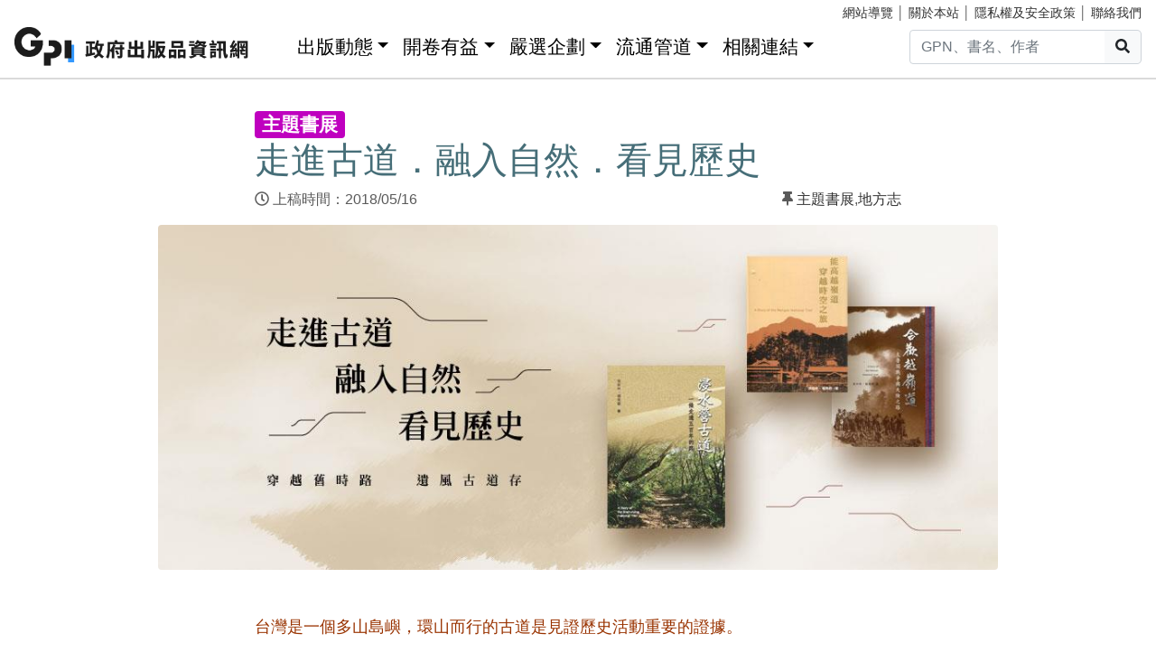

--- FILE ---
content_type: text/html; charset=utf-8
request_url: https://gpi.culture.tw/News/9546
body_size: 5693
content:
<!DOCTYPE html>
<html lang="zh-Hant">
<head>
<!-- Global site tag (gtag.js) - Google Analytics 4-->
<script async src="https://www.googletagmanager.com/gtag/js?id=G-MZ0V4H3ZZR"></script>
<script>
 window.dataLayer = window.dataLayer || [];
 function gtag(){dataLayer.push(arguments);}
 gtag('js', new Date());

 gtag('config', 'G-MZ0V4H3ZZR', { cookie_flags: 'secure;' });
/* gtag('config', 'UA-126813836-1');*/
</script>
<!-- Global site tag (gtag.js) - Google Analytics 4-->
<meta charset="utf-8" />
<meta name="viewport" content="width=device-width, initial-scale=1.0" />
<meta name="apple-mobile-web-app-title" content="GPI政府出版品資訊網" />
<meta name="application-name" content="GPI政府出版品資訊網" />
<meta name="Accessible_website" content= "本網站通過AA檢測等級無障礙網頁檢測" />

<meta property="og:title" content="&#x8D70;&#x9032;&#x53E4;&#x9053;&#xFF0E;&#x878D;&#x5165;&#x81EA;&#x7136;&#xFF0E;&#x770B;&#x898B;&#x6B77;&#x53F2;" />
<meta property="og:image" content="https://gpi.culture.tw//pic/news/9546.jpg" />

<title>&#x8D70;&#x9032;&#x53E4;&#x9053;&#xFF0E;&#x878D;&#x5165;&#x81EA;&#x7136;&#xFF0E;&#x770B;&#x898B;&#x6B77;&#x53F2; - GPI政府出版品資訊網</title>
<link rel="stylesheet" href="https://cdn.jsdelivr.net/npm/bootstrap@4.6.1/dist/css/bootstrap.min.css" />
<meta name="x-stylesheet-fallback-test" content="" class="sr-only" /><script>!function(a,b,c,d){var e,f=document,g=f.getElementsByTagName("SCRIPT"),h=g[g.length-1].previousElementSibling,i=f.defaultView&&f.defaultView.getComputedStyle?f.defaultView.getComputedStyle(h):h.currentStyle;if(i&&i[a]!==b)for(e=0;e<c.length;e++)f.write('<link href="'+c[e]+'" '+d+"/>")}("position","absolute",["/css/bootstrap-4.6.1.min.css"], "rel=\u0022stylesheet\u0022 ");</script>
<link rel="stylesheet" href="/css/gpiweb.css?v=Avc5qz_4xL3HCq7zrDeGI8EeikbgO6fn36_vo_fBfFo" />
</head>
<body>
<header class="fixed-top navbar-light bg-dark-opacity">
<div class="row" style="font-size:90%">
<div class="col-md-4"><a href="#ACCC" class="text-white">跳至主要內容區塊</a></div>
<div class="col-md-8 text-md-right mt-md-1">
<a href="/SiteMap" class="linkyellow ml-2">網站導覽</a>&nbsp;│
<a href="/About" class="linkyellow">關於本站</a>&nbsp;│
<a href="/Privacy" class="linkyellow">隱私權及安全政策</a>&nbsp;│
<a href="/Service" class="linkyellow mr-md-3">聯絡我們</a>
</div>
</div>
<nav class="navbar navbar-expand-md navbar-light bg-dark-opacity pt-md-0">
<a class="navbar-brand" title="GPI政府出版品資訊網" href="/">
<img src="/img/gpi_logo_w.png" class="img-fluid" alt="GPI政府出版品資訊網" style="height: 43px"></a>
<button title="功能表" class="navbar-toggler" type="button" data-toggle="collapse" data-target="#navbarCollapse" aria-controls="navbarCollapse" aria-expanded="false" aria-label="Toggle navigation">
<span class="navbar-toggler-icon"></span>
</button>
<div class="collapse navbar-collapse" id="navbarCollapse">
<ul class="navbar-nav mr-auto">
<li class="nav-item dropdown"><a class="nav-link" id="ACCU" accesskey="U" href="#U" title="上方功能區塊">:::</a></li>
<li class="nav-item dropdown">
<a class="nav-link dropdown-toggle" href="#" data-toggle="dropdown" style="color:black;font-size:1.3rem;">出版動態</a>
<div class="dropdown-menu">
<a class="dropdown-item" href="/Info">出版動態(首頁)</a>
<a class="dropdown-item" href="/List/1">想找好活動</a>
<a class="dropdown-item" href="/List/10">新書特推薦</a>
</div>
</li>
<li class="nav-item dropdown">
<a class="nav-link dropdown-toggle" href="#" data-toggle="dropdown" style="color: black; font-size: 1.3rem;">開卷有益</a>
<div class="dropdown-menu">
<a class="dropdown-item" href="/Read">開卷有益(首頁)</a>
<a class="dropdown-item" href="/List/3">台灣采風</a>
<a class="dropdown-item" href="/List/4">生活藝術</a>
<a class="dropdown-item" href="/List/5">文化歷史</a>
<a class="dropdown-item" href="/List/6">教育學習</a>
<a class="dropdown-item" href="/List/7">社會/科學</a>
<a class="dropdown-item" href="/List/8">財金產業</a>
<a class="dropdown-item" href="/List/9">政治/外交/國防</a>
</div>
</li>
<li class="nav-item dropdown">
<a class="nav-link dropdown-toggle" href="#" data-toggle="dropdown" style="color: black; font-size: 1.3rem;">嚴選企劃</a>
<div class="dropdown-menu">
<a class="dropdown-item" href="/Choice">嚴選企劃(首頁)</a>
<a class="dropdown-item" href="/List/11">得獎好書</a>
<a class="dropdown-item" href="/List/12">主題書展</a>
<a class="dropdown-item" href="/List/13">焦點人物</a>
</div>
</li>
<li class="nav-item dropdown">
<a class="nav-link dropdown-toggle" href="#" data-toggle="dropdown" style="color: black; font-size: 1.3rem;">流通管道</a>
<div class="dropdown-menu">
<a class="dropdown-item" href="https://www.govbooks.com.tw" target="_blank">國家書店(另開新視窗)</a>
<a class="dropdown-item" href="https://www.wunanbooks.com.tw/" target="_blank">五南書店(另開新視窗)</a>
<a class="dropdown-item" href="/Library">寄存圖書館</a>
</div>
</li>
<li class="nav-item dropdown">
<a class="nav-link dropdown-toggle" href="#" data-toggle="dropdown" style="color: black; font-size: 1.3rem;">相關連結</a>
<div class="dropdown-menu">
<a class="dropdown-item" href="/Faq">常見問題</a>
<a class="dropdown-item" href="/Publishlaw">相關法規</a>
<a class="dropdown-item" href="/Links">友善連結</a>
<a class="dropdown-item" href="/LinkData">OpenData</a>
<a class="dropdown-item" href="/PrizeWinningBooks">得獎書目</a>
</div>
</li>
</ul>
<div class="form-inline">
<div class="input-group">
<input id="headersearchtext" class="form-control" placeholder="GPN、書名、作者" title="請輸入關鍵字" MaxLength="20">
<div class="input-group-append"><button id="headersearchbtn" type="button" class="btn btn-light search-btn-1" title="搜尋"><i class="fas fa-search" aria-hidden="true"></i><span class="sr-only">搜尋</span></button></div>
</div>
</div>
</div>
</nav>
</header>
<main role="main">
<noscript><div class="alert alert-danger text-center margin-top-add" role="alert">很抱歉，網站的某些功能在JavaScript沒有啟用的狀態下無法正常使用。</div></noscript>
<form method="post" id="GpiForm">


<div class="container-fluid marketing margin-top-add">
<a id="ACCC" class="text-white" accesskey="C" href="#C" title="中央內容區塊">:::</a>
<div class="row justify-content-center">
<div class="col-md-7 p-md">
<span class="badge badge-secondary box-c3" style="font-size: 1.3rem;">&#x4E3B;&#x984C;&#x66F8;&#x5C55;</span>
<h1>&#x8D70;&#x9032;&#x53E4;&#x9053;&#xFF0E;&#x878D;&#x5165;&#x81EA;&#x7136;&#xFF0E;&#x770B;&#x898B;&#x6B77;&#x53F2;</h1>
<div class="row mb-3">
<div class="col-6">
<i class="far fa-clock"></i>&nbsp;&#x4E0A;&#x7A3F;&#x6642;&#x9593;&#xFF1A;2018/05/16&nbsp;&nbsp;&nbsp;<br />


</div>
 <div class="col-6 text-right"><span><i class='fas fa-thumbtack'></i>&nbsp;</span><a href='/tag/%E4%B8%BB%E9%A1%8C%E6%9B%B8%E5%B1%95'>主題書展</a><span>,</span><a href='/tag/%E5%9C%B0%E6%96%B9%E5%BF%97'>地方志</a></div> </div>

</div>

<div class="col-md-9 p-md">
<div class="text-center">
<figure class="figure">
<img class="img-fluid rounded content-img" src="/pic/news/9546.jpg" alt="&#x8D70;&#x9032;&#x53E4;&#x9053;&#xFF0E;&#x878D;&#x5165;&#x81EA;&#x7136;&#xFF0E;&#x770B;&#x898B;&#x6B77;&#x53F2;" />
<figcaption class="figure-caption text-right"></figcaption>
</figure>
</div>
</div>

<div class="col-md-7 p-md">
<!DOCTYPE html>
<html>
<head>
</head>
<body>
<p><span style="font-size: 1.13rem; color: #993300;">台灣是一個多山島嶼，環山而行的古道是見證歷史活動重要的證據。</span></p>
<p><span style="font-size: 1.13rem; color: #993300;">古道的風吹送著舊時的氣息，人們依然只能以雙腳一步步體驗風裡的往事、一步步聆聽太平洋的呼吸、一步步閱讀驚濤裂岸之下的岩石日記、一步步驚奇於海岸生命的堅毅多姿......。也因如此，我輩古道過客，才將古道上所有動人的一切，一分一毫的，全數滿裝於記憶。</span></p>
</body>
</html>

<h2> <span>相關書籍</span> </h2>
<div class="row" style="margin: 2em 0 2em 0;">
<div class='col-md-3 col-6 text-center content-book mb-3'><img class='img-fluid img-thumbnail' src='https://www.govbooks.com.tw/bookpic/1009601133_01.jpg' alt='' onerror='this.src="/img/nobook.jpg"'><div><a href='/books/1009601133'>南瀛古道誌</a></div></div><div class='col-md-3 col-6 text-center content-book mb-3'><img class='img-fluid img-thumbnail' src='https://gpi.culture.tw/cover/3409502756/3409502756_01.jpg' alt='' onerror='this.src="/img/nobook.jpg"'><div><a href='/books/3409502756'>草嶺古道及桃源谷步道簡介</a></div></div><div class='col-md-3 col-6 text-center content-book mb-3'><img class='img-fluid img-thumbnail' src='https://gpi.culture.tw/cover/1009401003/1009401003_01.jpg' alt='' onerror='this.src="/img/nobook.jpg"'><div><a href='/books/1009401003'>特富野古道解說導覽手冊</a></div></div><div class='col-md-3 col-6 text-center content-book mb-3'><img class='img-fluid img-thumbnail' src='https://gpi.culture.tw/cover/1009401001/1009401001_01.jpg' alt='' onerror='this.src="/img/nobook.jpg"'><div><a href='/books/1009401001'>瑞太古道解說導覽手冊</a></div></div><div class='col-md-3 col-6 text-center content-book mb-3'><img class='img-fluid img-thumbnail' src='https://gpi.culture.tw/cover/1010100485/1010100485_01.jpg' alt='' onerror='this.src="/img/nobook.jpg"'><div><a href='/books/1010100485'>芒花拾穗: 山海間的古道記憶: 草嶺古道尋幽行 十年精彩全紀錄</a></div></div><div class='col-md-3 col-6 text-center content-book mb-3'><img class='img-fluid img-thumbnail' src='https://gpi.culture.tw/cover/1010202441/1010202441_01.jpg' alt='' onerror='this.src="/img/nobook.jpg"'><div><a href='/books/1010202441'>相遇在風的海角─阿朗壹古道行旅</a></div></div><div class='col-md-3 col-6 text-center content-book mb-3'><img class='img-fluid img-thumbnail' src='https://gpi.culture.tw/cover/1010300383/1010300383_01.jpg' alt='' onerror='this.src="/img/nobook.jpg"'><div><a href='/books/1010300383'>浸水營古道:一條走過五百年的路</a></div></div><div class='col-md-3 col-6 text-center content-book mb-3'><img class='img-fluid img-thumbnail' src='https://gpi.culture.tw/cover/1010403395/1010403395_01.jpg' alt='' onerror='this.src="/img/nobook.jpg"'><div><a href='/books/1010403395'>聖稜雪見－原民古道共雲遊</a></div></div><div class='col-md-3 col-6 text-center content-book mb-3'><img class='img-fluid img-thumbnail' src='https://gpi.culture.tw/cover/1010500838/1010500838_01.jpg' alt='' onerror='this.src="/img/nobook.jpg"'><div><a href='/books/1010500838'>合歡越嶺道:太魯閣戰爭與天險之路</a></div></div><div class='col-md-3 col-6 text-center content-book mb-3'><img class='img-fluid img-thumbnail' src='https://gpi.culture.tw/cover/1010502596/1010502596_01.jpg' alt='' onerror='this.src="/img/nobook.jpg"'><div><a href='/books/1010502596'>寫在古道上的族名:恆春半島東岸古道與舊社踏查旅行</a></div></div><div class='col-md-3 col-6 text-center content-book mb-3'><img class='img-fluid img-thumbnail' src='https://www.govbooks.com.tw/bookpic/1010503027_01.jpg' alt='' onerror='this.src="/img/nobook.jpg"'><div><a href='/books/1010503027'>能高越嶺道.穿越時空之旅</a></div></div>
</div>
<a name="person" style="visibility:hidden">a</a>
<ul class="nav nav-tabs mb-5">
<li class='nav-item d-none'><a class="nav-link active" data-toggle="tab" href="#tab1">撰稿人簡介</a></li>
<li class="nav-item"><a class="nav-link" data-toggle="tab" href="#tab2">相關文章</a></li>
</ul>

<div class="tab-content">
<div class='tab-pane fade show active' id="tab2">
<span style="font-size: 1.75rem; color: #466E78; ">&#x66F4;&#x591A;&#x4E3B;&#x984C;&#x66F8;&#x5C55;</span>
<ul>
<li><a href='/news/9651'>歷史建築與古蹟</a></li><li><a href='/news/20021'>秋意正濃，書香正好</a></li><li><a href='/news/13785'>軍事、警政與消防</a></li>
</ul>
</div>
</div>

<!-- AddToAny BEGIN -->
<div class="a2a_kit a2a_kit_size_32 a2a_default_style" style="margin-top: 2em; line-height: 32px;">
<a class="a2a_button_facebook"><span class="a2a_label">Facebook(另開新視窗)</span></a>
<a class="a2a_button_line"><span class="a2a_label">Line(另開新視窗)</span></a>
<a class="a2a_button_plurk"><span class="a2a_label">Plurk(另開新視窗)</span></a>
<div style="clear: both;"></div>
</div>
<script async src="https://static.addtoany.com/menu/page.js"></script>
<br />

<div class="row justify-content-between margin-top-add">
<div class="col-md-6 mb-3">
<a href='/news/9544' class='btn btn-outline-secondary' title='上一篇'><上一篇 走讀眷村～「竹籬笆」內外的暖暖人...</a>
</div>
<div class="col-md-6 text-right">
<a href='/news/9547' class='btn btn-outline-secondary' title='下一篇'>小城故事多──地方文史延伸閱讀 下一篇></a>
</div>
</div>
</div>

</div>
</div>

<hr class="mt-5"/>
<input name="__RequestVerificationToken" type="hidden" value="CfDJ8MFxHLZCtTVFune11gT-7ZWaOjGQMGKTxrntX-bl1kVgsAYiBwMxvwQOJZB6D48z6nIBOY2NXxzutaeQnGWP42kMUkF68d2Kmd4mT8WYKOn89brbl9cnnM3dU3JAMuuzpqh7JcWEdBesaAqocnZOprI" /></form>
</main>
<div class="mt-5">&nbsp;</div>
<footer class="container-fluid">
<div class="row infostyle">
<div class="infostyle-bg"><img src="/img/bg2.png" alt="裝飾背景圖"></div>
<div class="col-md-9">
<div class="row">
<div class="col-md-4 add-mb order-1">
<div style="font-size: 1.25rem; line-height: 1.2;"><a href="/Info" style="color: #FFF;">出版動態</a></div>
<hr class="white-line">
<ul>
<li><a href="/List/1">想找好活動</a></li>
<li><a href="/List/10">新書特推薦</a></li>
</ul>
</div>
<div class="col-md-4 add-mb order-3">
<div style="font-size: 1.25rem; line-height: 1.2;"><a href="/Read" style="color: #FFF;">開卷有益</a></div>
<hr class="white-line">
<ul>
<li><a href="/List/3">台灣采風</a></li>
<li><a href="/List/4">生活藝術</a></li>
<li><a href="/List/5">文化歷史</a></li>
<li><a href="/List/6">教育學習</a></li>
<li><a href="/List/7">社會/科學</a></li>
<li><a href="/List/8">財金產業</a></li>
<li><a href="/List/9">政治/外交/國防</a></li>
</ul>
</div>
<div class="col-md-4 add-mb order-2">
<div style="font-size: 1.25rem; line-height: 1.2;"><a href="/Choice" style="color: #FFF;">嚴選企劃</a></div>
<hr class="white-line">
<ul>
<li><a href="/List/11">得獎好書</a></li>
<li><a href="/List/12">主題書展</a></li>
<li><a href="/List/13">焦點人物</a></li>
</ul>
</div>
<div class="col-md-4 add-mb order-4">
<div style="font-size: 1.25rem; line-height: 1.2;">流通管道</div>
<hr class="white-line">
<ul>
<li><a href="https://www.govbooks.com.tw/" target="_blank">國家書店(另開新視窗)</a></li>
<li><a href="https://www.wunanbooks.com.tw/" target="_blank">五南書店(另開新視窗)</a></li>
<li><a href="/Library">寄存圖書館</a></li>
</ul>
</div>
<div class="col-md-4 add-mb order-5">
<div style="font-size: 1.25rem; line-height: 1.2;">相關連結</div>
<hr class="white-line">
<div class="row">
<div class="col-auto">
<ul>
<li><a href="/Faq">常見問題</a></li>
<li><a href="/Publishlaw">相關法規</a></li>
<li><a href="/Links">友善連結</a></li>
</ul>
</div>
<div class="col-auto">
<ul>
<li><a href="/LinkData">OpenData</a></li>
<li><a href="/PrizeWinningBooks">得獎書目</a></li>
</ul>
</div>
</div>

</div>
</div>
</div>
<div class="col-md-3">
</div>
</div>
<div class="row footerstyle">
<div class="col-md-4">
<a id="ACCZ" accesskey="Z" href="#Z" title="下方功能區塊">:::</a>
<img class="img-fluid" src="/img/gpi_logo.png" style="height: auto;" alt="GPI政府出版品資訊網">
<br>
<br>
<br>
<br>
</div>
<div class="col-md-4">
<p><a href="/About">關於本站</a>&nbsp;│&nbsp;<a href="/Privacy">隱私權及安全政策</a>&nbsp;│&nbsp;<a href="/Service">聯絡我們</a>&nbsp;│&nbsp;<a href="/SiteMap">網站導覽</a></p>
<p>地址：10491台北市中山區松江路209號</p>
<p>指導單位：文化部</p>
<p>客服信箱：<a href="mailto&#58;gpi&#64;moc&#46;gov&#46;tw" title="客服信箱">gpi&#64;moc&#46;gov&#46;tw</a></p>
<p>客服電話：：02-2518-0207 分機22</p>
</div>
<div class="col-md-4">
<p>我要找書</p>
<div class="input-group mb-3">
<input id="footersearchtext" class="form-control" placeholder="請輸入關鍵字" title="請輸入關鍵字" MaxLength="20">
<div class="input-group-append"><button id="footersearchbtn" type="button" class="btn btn-light" title="搜尋"><i class="fas fa-search" aria-hidden="true"></i><span class="sr-only">搜尋</span></button></div>
</div>
<a href="https://www.facebook.com/GPI-%E6%94%BF%E5%BA%9C%E5%87%BA%E7%89%88%E5%93%81%E8%B3%87%E8%A8%8A%E7%B6%B2-2136419806591914/" target="_blank" title="GPI臉書粉絲專頁(另開新視窗)">
<img class="icon-s-use" src="/img/fb-s.png" alt="Facebook"></a>
<a href="https://www.youtube.com/channel/UC6dQOxWyZ8RZM45XyCGf6KQ" target="_blank" title="GPI youtube頻道(另開新視窗)">
<img class="icon-s-use" src="/img/yu-s.png" alt="Youtube"></a>
<div class="mt-3 mb-1">
<a href="https://accessibility.moda.gov.tw/Applications/Detail?category=20221018141912" target="_blank" title="無障礙網站(另開新視窗)">
<img src="/pic/accessibility_AA.png" border="0" width="88" height="31" alt="通過AA檢測等級無障礙網頁檢測" />
</a>
</div>
</div>
<p>Copyright &copy; 2018 Gpi.</p>
</div>
</footer>
<script src="https://cdn.jsdelivr.net/npm/jquery@3.7.0/dist/jquery.min.js">
</script>
<script>(window.jQuery||document.write("\u003Cscript src=\u0022/lib/jquery-3-7-0/dist/jquery-3.7.0.min.js\u0022\u003E\u003C/script\u003E"));</script>
<script src="https://cdn.jsdelivr.net/npm/jquery-validation@1.19.5/dist/jquery.validate.min.js">
</script>
<script>(window.jQuery && window.jQuery.validator||document.write("\u003Cscript src=\u0022/lib/jquery-validation-1.19.5/dist/jquery.validate.min.js\u0022\u003E\u003C/script\u003E"));</script>
<script src="https://cdn.jsdelivr.net/npm/jquery-validation-unobtrusive@4.0.0/dist/jquery.validate.unobtrusive.min.js">
</script>
<script>(window.jQuery && window.jQuery.validator && window.jQuery.validator.unobtrusive||document.write("\u003Cscript src=\u0022/lib/jquery-validation-unobtrusive-4.0.0/dist/jquery.validate.unobtrusive.min.js\u0022\u003E\u003C/script\u003E"));</script>
<script src="/lib/jquery-validation-1.19.5/dist/localization/messages_zh_TW.min.js"></script>
<script src="https://cdn.jsdelivr.net/npm/bootstrap@4.6.1/dist/js/bootstrap.bundle.min.js">
</script>
<script>(window.jQuery && window.jQuery.fn && window.jQuery.fn.modal||document.write("\u003Cscript src=\u0022/js/bootstrap-4.6.1.bundle.min.js\u0022\u003E\u003C/script\u003E"));</script>
<script src="/js/fontawesome-all.js"></script>
<script src="/js/gpiweb.js?v=OL7qFyQ43BUKuaeG4TrregsRTuWaD3I-wXaWvSJNsTs"></script>


</body>
</html>